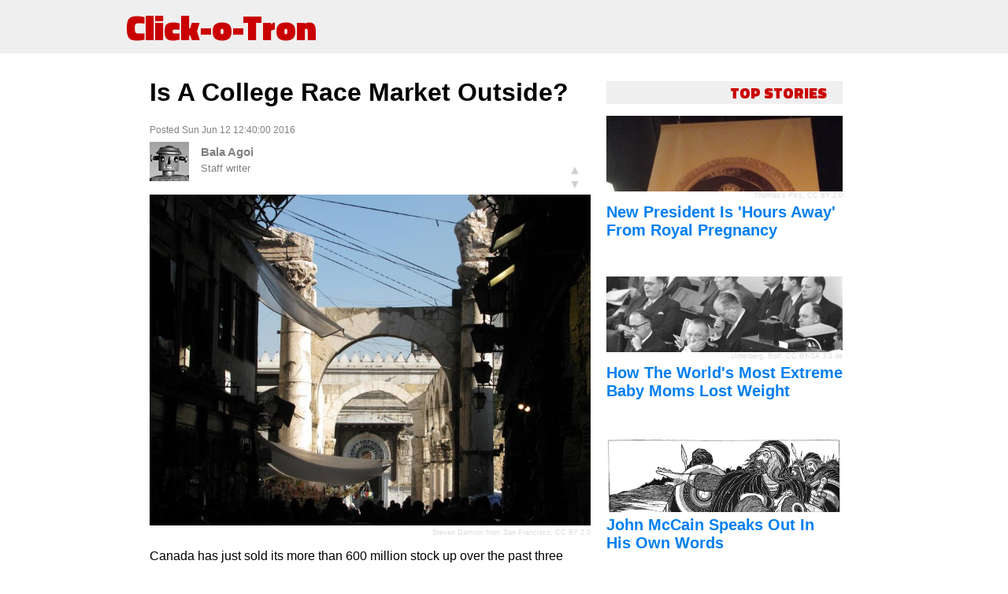

--- FILE ---
content_type: text/html; charset=UTF-8
request_url: http://clickotron.com/article/30023/is-a-college-race-market-outside
body_size: 3269
content:
<!doctype html>
<html>
  <meta charset="UTF-8">
  <meta http-equiv="X-UA-Compatible" content="IE=edge,chrome=1">
  <meta name="viewport" content="width=device-width, initial-scale=1">
  <link href='http://fonts.googleapis.com/css?family=Titillium+Web:900' rel='stylesheet' type='text/css'>
  <link rel="stylesheet" href="/css/style.css">
  <link rel="apple-touch-icon" sizes="57x57" href="/apple-touch-icon-57x57.png">
  <link rel="apple-touch-icon" sizes="60x60" href="/apple-touch-icon-60x60.png">
  <link rel="apple-touch-icon" sizes="72x72" href="/apple-touch-icon-72x72.png">
  <link rel="apple-touch-icon" sizes="76x76" href="/apple-touch-icon-76x76.png">
  <link rel="apple-touch-icon" sizes="114x114" href="/apple-touch-icon-114x114.png">
  <link rel="apple-touch-icon" sizes="120x120" href="/apple-touch-icon-120x120.png">
  <link rel="apple-touch-icon" sizes="144x144" href="/apple-touch-icon-144x144.png">
  <link rel="apple-touch-icon" sizes="152x152" href="/apple-touch-icon-152x152.png">
  <link rel="apple-touch-icon" sizes="180x180" href="/apple-touch-icon-180x180.png">
  <link rel="icon" type="image/png" href="/favicon-32x32.png" sizes="32x32">
  <link rel="icon" type="image/png" href="/android-chrome-192x192.png" sizes="192x192">
  <link rel="icon" type="image/png" href="/favicon-96x96.png" sizes="96x96">
  <link rel="icon" type="image/png" href="/favicon-16x16.png" sizes="16x16">
  <link rel="manifest" href="/manifest.json">
  <meta name="msapplication-TileColor" content="#da532c">
  <meta name="msapplication-TileImage" content="/mstile-144x144.png">
  <meta name="theme-color" content="#ffffff">
  <script>
  (function(i,s,o,g,r,a,m){i['GoogleAnalyticsObject']=r;i[r]=i[r]||function(){
  (i[r].q=i[r].q||[]).push(arguments)},i[r].l=1*new Date();a=s.createElement(o),
  m=s.getElementsByTagName(o)[0];a.async=1;a.src=g;m.parentNode.insertBefore(a,m)
  })(window,document,'script','//www.google-analytics.com/analytics.js','ga');

  ga('create', 'UA-68397934-1', 'auto');
  ga('send', 'pageview');
  </script>
  <script type="text/javascript">var switchTo5x=true;</script>
  <script type="text/javascript" src="http://w.sharethis.com/button/buttons.js"></script>
  <script type="text/javascript">stLight.options({publisher: "feff192c-eea0-4138-bb31-e1a207bbda68", doNotHash: false, doNotCopy: false, hashAddressBar: false});</script>
  <title>Is A College Race Market Outside?
</title>
  <meta property="og:title" content="Is A College Race Market Outside?
" />
  <meta property="og:site_name" content="Click-o-Tron"/>
  <meta property="og:url" content="/article/30023/is-a-college-race-market-outside" />
  <meta name="description" content="Canada has just sold its more than 600 million stock up over the past three year...">
  <meta property="og:description" content="Canada has just sold its more than 600 million stock up over the past three year..." />
  <meta property="og:type" content="article" />
  <meta property="og:image" content="http://clickotron.com/images/33051430.jpg" />
  
</head>
<body>
  <header>
    <h1><a href="/">Click-o-Tron</a></h1>
  </header>
  <main class="article-page">
    <div class="display-flex">
      <div class="article-list">
        <h1>Is A College Race Market Outside?
</h1>
        
        <div class="date">Posted Sun Jun 12 12:40:00 2016</div>
        <div class="bar-below-headline">
          <div class="credits">
              <div>
                  <img src="/images/robots/robot8.png" />
              </div>
              
              <div>
                  <div class="name">Bala Agoi</div>
                  <div class="title">Staff writer</div>
              </div>
          </div>
          <div>
            <div class="voter" data-id="30023"><div><a class="up">▲</a><a class="down">▼</a></div></div>
            <span class='st_facebook_large' displayText='Facebook'></span>
            <span class='st_email_large' displayText='Email'></span>
            <span class='st_twitter_large' displayText='Tweet'></span>
            <span class='st_linkedin_large' displayText='LinkedIn'></span>
            <span class='st_pinterest_large' displayText='Pinterest'></span>
          </div>
        </div>
        
        <div class="big-article">
          <a><img src="/images/33051430main.jpg"></a>
          <div class="attribution"><a rel="nofollow" class="external text" href="http://www.flickr.com/people/97719890@N00">Steven Damron</a> from San Francisco, <a href='http://creativecommons.org/licenses/by/2.0'>CC BY 2.0</a></div>
        </div>
        
        <p>
          Canada has just sold its more than 600 million stock up over the past three years. <br><br> They've been using a single gas to make a giant, for much of our country. But now at the same time, we're asking our society to allow them rather to send a clear message to the leader of the God -- and its beautiful, quick-and - again -- - - which is why our country is a writer. <br><br> Actress Sarah Michelle Smith hit the Academy in London with her latest manager, Peter her. With a hair - turning top, this will not be the first time. Everyone will be wearing these now - crazy products and are asking for it.
        </p>
        
        <div id="disqus_thread"></div>
      </div>
      <div class="article-list-two-row">
        <a href="/" class="section-header">TOP STORIES</a>
        <div class="article">
          <a href="/article/5607/new-president-is-hours-away-from-royal-pregnancy" class="article-img">
            <img src="/images/31971285main.jpg">
          </a>
          <div class="attribution"><a rel="nofollow" class="external text" href="http://www.flickr.com/people/60900612@N08">Thomas's Pics</a>, <a href='http://creativecommons.org/licenses/by/2.0'>CC BY 2.0</a></div>
          <div>
            <a href="/article/5607/new-president-is-hours-away-from-royal-pregnancy">
              <h2>New President Is &#039;Hours Away&#039; From Royal Pregnancy
</h2>
            </a>
          </div>
        </div>
        <div class="article">
          <a href="/article/5595/how-the-worlds-most-extreme-baby-moms-lost-weight" class="article-img">
            <img src="/images/5448470main.jpg">
          </a>
          <div class="attribution"><span class="fn value">
Unterberg, Rolf</span>, <a href='http://creativecommons.org/licenses/by-sa/3.0/de/deed.en'>CC BY-SA 3.0 de</a></div>
          <div>
            <a href="/article/5595/how-the-worlds-most-extreme-baby-moms-lost-weight">
              <h2>How The World&#039;s Most Extreme Baby Moms Lost Weight
</h2>
            </a>
          </div>
        </div>
        <div class="article">
          <a href="/article/5603/john-mccain-speaks-out-in-his-own-words" class="article-img">
            <img src="/images/39076122main.jpg">
          </a>
          <div class="attribution"></div>
          <div>
            <a href="/article/5603/john-mccain-speaks-out-in-his-own-words">
              <h2>John McCain Speaks Out In His Own Words
</h2>
            </a>
          </div>
        </div>
        <div class="article">
          <a href="/article/5578/miley-cyrus-turns-13" class="article-img">
            <img src="/images/5152940main.jpg">
          </a>
          <div class="attribution"><a rel="nofollow" class="external text" href="http://flickr.com/photos/25182210@N07">dynamosquito</a>, <a href='http://creativecommons.org/licenses/by/2.0'>CC BY 2.0</a></div>
          <div>
            <a href="/article/5578/miley-cyrus-turns-13">
              <h2>Miley Cyrus Turns 13
</h2>
            </a>
          </div>
        </div>
        <div class="article">
          <a href="/article/5583/a-tour-of-the-future-of-hot-dogs-in-the-united-states" class="article-img">
            <img src="/images/12800832main.jpg">
          </a>
          <div class="attribution"><a rel="nofollow" class="external text" href="http://www.flickr.com/people/35838730@N05">Hunter Desportes</a>, <a href='http://creativecommons.org/licenses/by/2.0'>CC BY 2.0</a></div>
          <div>
            <a href="/article/5583/a-tour-of-the-future-of-hot-dogs-in-the-united-states">
              <h2>A Tour Of The Future Of Hot Dogs In The United States
</h2>
            </a>
          </div>
        </div>
        <div class="article">
          <a href="/article/5609/keeping-out-the-american-dream" class="article-img">
            <img src="/images/38709521main.jpg">
          </a>
          <div class="attribution"></div>
          <div>
            <a href="/article/5609/keeping-out-the-american-dream">
              <h2>Keeping Out The American Dream
</h2>
            </a>
          </div>
        </div>
      </div>
    </div>
    
    <script type="text/javascript">
      /* * * CONFIGURATION VARIABLES * * */
      var disqus_shortname = 'clickotron';
      var disqus_identifier = '30023';
      var disqus_title = "Is A College Race Market Outside?\r\n";
      var disqus_url = "http://clickotron.com/article/30023/is-a-college-race-market-outside";
      /* * * DON'T EDIT BELOW THIS LINE * * */
      (function() {
        var dsq = document.createElement('script'); dsq.type = 'text/javascript'; dsq.async = true;
        dsq.src = '//' + disqus_shortname + '.disqus.com/embed.js';
        (document.getElementsByTagName('head')[0] || document.getElementsByTagName('body')[0]).appendChild(dsq);
      })();
    </script>
  </main>

  <footer>
    <div>All content on Click-o-Tron is hallucinated by a computer algorithm, and is thus entirely fictional. <a href="/about">Say what?</a></div>
  </footer>
  <script src="/js/votes.js"></script></body>
</html>

--- FILE ---
content_type: text/css
request_url: http://clickotron.com/css/style.css
body_size: 6291
content:
html, body {
	margin: 0;
	font-family:Helvetica,Arial,sans-serif;
}

main {
	max-width: 980px;
	margin: auto;
}
a, a:visited {
	text-decoration: none;
	color: #007FF0;
}
a:hover {
	color: #FF9500 ;
}
header {
	padding: 0px 10px;
	background-color: rgb(239, 239, 239);
}
header h1 {
	max-width: 960px;
	margin: auto;
	font-family: 'Titillium Web', sans-serif;
	font-size: 45px;
}
header h1 > a, header h1 > a:hover, header h1 > a:visited {
	color: rgb(202, 0, 0);
	margin: 0;
}
footer {
	padding: 0px 10px;
	background-color: rgb(239, 239, 239);
}
footer div {
	max-width: 960px;
	margin: auto;
    padding: 20px 0;
    font-size: 12px;
    color: gray;
    text-align: center;
}

.article-list, .article-list-two-row {
	padding: 10px;
}
.article-list {
	max-width: 560px;
    padding-left: 40px;
}
.article-list > .article {
	display: flex;
}
.article-list > .article > div {
	flex-shrink: 1;
}
.article-list .article-img-wrap {
	margin-right: 20px;
	width: 170px;
	flex-shrink: 0 !important;
}
.article-list .article-img {
	width: 170px;
	height: 96px;
    overflow: hidden;
    display: block;
}
.article-list .article-img img {
	width: 100%;
	height: auto;
}
.attribution, .attribution a {
    font-size: 9px;
    color: #DCDCDC;
    text-align: right;
}
.attribution a:hover {
    text-decoration: underline;
}
.article {
	padding: 15px 0 15px 0;
}
.article h2 {
	font-size: 20px;
	margin-top: 5px;
}
.article .desc {
	font-size: 18px;
}

.article-list-two-row .article-img {
	max-width: 300px;
    height: 96px;
    display: block;
    overflow: hidden;
}
.article-list-two-row .article-img img {
	max-width: 300px;
	height: auto;
}

.article-list-two-row {
	width: 300px;
}
.article-page .article-list-two-row{
    padding-top: 35px;
}
.big-article > a {
	max-width: 560px;
	height: 300px;
	flex-shrink: 0;
    overflow: hidden;
	display: block;
	position: relative;
}
.big-article h2 {
	position: absolute;
	bottom: 0;
	right: 0;
	max-height: 240px;
	max-width: 400px;
	padding: 20px;
	background-color: rgba(255,255,255, 0.8);
}
.big-article img {
    width: 100%;
    height: auto;
}
.article-page .big-article > a {
    height: auto !important;
    max-height: 450px;
    overflow: hidden;
}
.bar-below-headline {
    padding: 10px 0 15px 0;
    height: 50px;
    display: flex;
    align-items: center;
    justify-content: space-between;
}
.date {
    color: gray;
    font-size: 12px;
}
.bar-below-headline .credits {
    color: gray;
    font-size: 13px;
    display: flex;
}
.bar-below-headline .credits .name{
    padding-bottom: 5px;
    padding-top: 4px;
    font-size: 15px;
}
.credits img {
    margin-right: 15px;
}
.credits .name {
    font-weight: bold;
}
a.section-header, a.section-header:visited, a.menu-link {
    background-color: #EFEFEF;
    text-align: right;
    padding: 0px 20px;
    color: #CA0000;
    font-size: 19px;
    font-family: 'Titillium Web', sans-serif;
    display: block;
}
a.menu-link {
    background-color: #FFF;
}
.menu-link span {
    font-style: normal;
    display: inline-block;
    position: relative;
    top: -1px;
}
.article-list a.section-header  {
    margin-bottom: 15px;
}
#menu-btn {
    float: right;
    display:none;
    height: 68px;
    line-height: 68px;
    cursor: pointer;
}
#menu {
    display: none;
}
@media (max-width: 900px) {
    .article-list-two-row { 
        display: none;
    }
    #menu-btn {
        display: block;
    }
    #menu-btn img {
        vertical-align: middle;
    }
}

@media (max-width: 400px) {
    .article-list .article-img {
        width: 100px;
    }
    .article-list > .article-img > img,
    .article-list .article-img-wrap {
        width: 100px;
        height: 56px;
    }
    .big-article, .big-article > a {
        height: auto;
    }
    .big-article h2 {
        font-size: 20px;
    }
}

.voter {
    position: relative;
}
.voter > div {
    position: absolute;
    top: 31px;
    left: -27px;
}
.voter a {
    color: #D1D1D1;
    display: block;
    cursor: pointer;
}
.voter a.up:hover, .voter a.up.active {
	color: #FF9500;
}
.voter a.down:hover, .voter a.down.active {
	color: #007FF0;
}
.article-page .voter > div {
    top: 0;
    left: -28px;
}
.display-flex {
    display:flex;
}
.load-more {
    background-color: #EFEFEF;
    text-align: center;
    color: #CA0000;
    font-size: 19px;
    font-family: 'Titillium Web', sans-serif;
    display: block;
    padding: 10px;
    border: 1px solid #CCC;
    cursor: pointer;
    max-width: 560px;
    margin-bottom: 30px;
}


@font-face {
  font-family: 'fontello';
  src: url('../font/fontello.eot?14005035');
  src: url('../font/fontello.eot?14005035#iefix') format('embedded-opentype'),
       url('../font/fontello.woff?14005035') format('woff'),
       url('../font/fontello.ttf?14005035') format('truetype'),
       url('../font/fontello.svg?14005035#fontello') format('svg');
  font-weight: normal;
  font-style: normal;
}
/* Chrome hack: SVG is rendered more smooth in Windozze. 100% magic, uncomment if you need it. */
/* Note, that will break hinting! In other OS-es font will be not as sharp as it could be */
/*
@media screen and (-webkit-min-device-pixel-ratio:0) {
  @font-face {
    font-family: 'fontello';
    src: url('../font/fontello.svg?14005035#fontello') format('svg');
  }
}
*/
 
 [class^="icon-"]:before, [class*=" icon-"]:before {
  font-family: "fontello";
  font-style: normal;
  font-weight: normal;
  speak: none;
 
  display: inline-block;
  text-decoration: inherit;
  width: 1em;
  margin-right: .2em;
  text-align: center;
  /* opacity: .8; */
 
  /* For safety - reset parent styles, that can break glyph codes*/
  font-variant: normal;
  text-transform: none;
 
  /* fix buttons height, for twitter bootstrap */
  line-height: 1em;
 
  /* Animation center compensation - margins should be symmetric */
  /* remove if not needed */
  margin-left: .2em;
 
  /* you can be more comfortable with increased icons size */
  /* font-size: 120%; */
 
  /* Font smoothing. That was taken from TWBS */
  -webkit-font-smoothing: antialiased;
  -moz-osx-font-smoothing: grayscale;
 
  /* Uncomment for 3D effect */
  /* text-shadow: 1px 1px 1px rgba(127, 127, 127, 0.3); */
}
 
.icon-heart:before { content: '\e800'; } /* '' */
.icon-heart-empty:before { content: '\e801'; } /* '' */